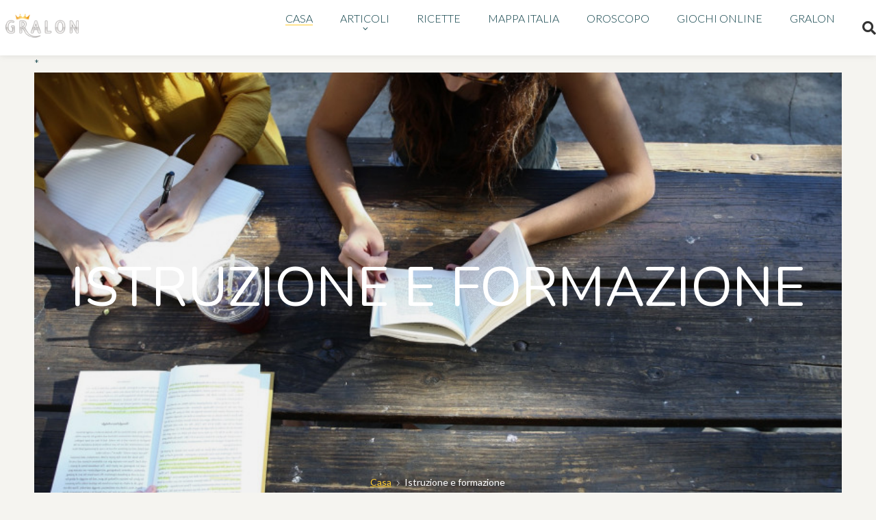

--- FILE ---
content_type: text/html; charset=UTF-8
request_url: https://www.gralon.org/articoli/istruzione-e-formazione/index.html
body_size: 6456
content:
<!DOCTYPE html>
<html lang="it">
<head>
	<meta charset="UTF-8">
	<meta name="viewport" content="width=device-width, initial-scale=1">
	<meta http-equiv="Content-Language" content="it">
	<title>Istruzione e formazione Articoli : Articoli nella categoria Istruzione e formazione</title>
	<meta name="description" content="Istruzione e formazione Articoli : Avete bisogno di trovare un'università, un corso di formazione (formazione online o a distanza), una scuola, un liceo, una facoltà o un asilo? Questa sezione vi aiuterà nella ricerca di studenti o professionisti, senza dimenticare i genitori o gli studenti che cercano lezioni private a domicilio o a distanza."/>
  <meta name="keywords" content=""/>

	<link rel="alternate" type="application/rss+xml" title="Tutti gli articoli istruzione e formazione di gralon" href="https://www.gralon.org/rss/articoli-istruzione-e-formazione.xml"/>
			<meta property="og:site_name" content="Gralon" />
  	<script>
	/*@shinsenter/defer.js@2.5.0*/
!function(r,i,t){var u,o=/^data-(.+)/,a='IntersectionObserver',c=/p/.test(i.readyState),s=[],f=s.slice,l='deferjs',n='load',e='pageshow',d='forEach',h='shift';function m(e){i.head.appendChild(e)}function v(e,n){f.call(e.attributes)[d](n)}function p(e,n,t,o){return o=(o=n?i.getElementById(n):o)||i.createElement(e),n&&(o.id=n),t&&(o.onload=t),o}function y(e,n){return f.call((n||i).querySelectorAll(e))}function b(t,e){y('source',t)[d](b),v(t,function(e,n){(n=o.exec(e.name))&&(t[n[1]]=e.value)}),e&&(t.className+=' '+e),n in t&&t[n]()}function I(e){u(function(o){o=y(e||'[type=deferjs]'),function e(n,t){(n=o[h]())&&(n.parentNode.removeChild(n),(t=p(n.nodeName)).text=n.text,v(n,function(e){'type'!=e.name&&t.setAttribute(e.name,e.value)}),t.src&&!t.hasAttribute('async')?(t.onload=t.onerror=e,m(t)):(m(t),e()))}()})}(u=function(e,n){c?t(e,n):s.push(e,n)}).all=I,u.js=function(n,t,e,o){u(function(e){(e=p('SCRIPT',t,o)).src=n,m(e)},e)},u.css=function(n,t,e,o){u(function(e){(e=p('LINK',t,o)).rel='stylesheet',e.href=n,m(e)},e)},u.dom=function(e,n,t,o,i){function c(e){o&&!1===o(e)||b(e,t)}u(function(t){t=a in r&&new r[a](function(e){e[d](function(e,n){e.isIntersecting&&(n=e.target)&&(t.unobserve(n),c(n))})},i),y(e||'[data-src]')[d](function(e){l in e||(e[l]=1,t?t.observe(e):c(e))})},n)},u.reveal=b,r.Defer=u,r.addEventListener('on'+e in r?e:n,function(){for(I();s[0];t(s[h](),s[h]()))c=1})}(this,document,setTimeout);
	</script>
	<script>Defer.dom('img.lazy');</script>
	<style>
@font-face {
  font-family: 'Pacifico';
  font-style: normal;
  font-weight: 400;
  src: local('Pacifico Regular'), local('Pacifico-Regular'), url(https://fonts.gstatic.com/s/pacifico/v12/FwZY7-Qmy14u9lezJ-6H6MmBp0u-.woff2) format('woff2');
  font-display: swap;
}
</style>
	<!-- Stylesheets
	============================================= -->
	<link rel="stylesheet" href="/assets/css/style.css">
	<link rel="stylesheet" href="/assets/css/custom.css">
	<script type="text/javascript">
  	//Defer.css('/assets/css/style.css', 'style-css');
		Defer.css('https://cdn.jsdelivr.net/npm/cookieconsent@3/build/cookieconsent.min.css', 'cookie-css');
		Defer.css('/assets/css/colors/default-colors.css', 'default-colors-css');
		Defer.css('/assets/css/responsive.css', 'responsive-css');
		//Defer.css('/assets/css/custom.css', 'custom-css');
	</script>

	
	<!-- Global site tag (gtag.js) - Google Analytics -->*
	
<script async src="https://pagead2.googlesyndication.com/pagead/js/adsbygoogle.js?client=ca-pub-3070148908299177"
     crossorigin="anonymous"></script> 

<script type="deferjs" src="https://www.googletagmanager.com/gtag/js?id=G-Z88SZLTS2Q"></script>
<script type="deferjs">
  window.dataLayer = window.dataLayer || [];
  function gtag(){dataLayer.push(arguments);}
  gtag('js', new Date());
  gtag('config', 'G-Z88SZLTS2Q');
</script>

</head>
<body class="bodypadding">

	<!--Preloader-->
<!--	<div class="preloader"><i class="icon-spin2"></i></div>--><!--END Preloader-->

	<!--ScrollTop Btn-->
	<div class="scroll_up gutengard_btn"><i class="icon-up-open-big"></i></div><!--END ScrollTop Btn-->

	<!--Mobile Menu-->
	<div class="mobile_nav" id="mobile_nav">

		<div class="mobile_nav_inner">

			<div class="mobile_nav_inner_wrapp">
				<ul>
					<li class="current-menu-item"><a href="/index.html"><span>Casa</span></a></li>

					<li class="menu-item-has-children">
						<a href="/articoli/index.html"><span>Articoli</span></a>
						<ul class="sub-menu">
							<li><a href='/articoli/arte-e-cultura/index.html'><span>Arte e cultura</span></a></li><li><a href='/articoli/casa-e-giardino/index.html'><span>Casa e giardino</span></a></li><li><a href='/articoli/commercio-e-societa/index.html'><span>Commercio e società</span></a></li><li><a href='/articoli/economia-e-finanza/index.html'><span>Economia e finanza</span></a></li><li><a href='/articoli/foto-e-video/index.html'><span>Foto e video</span></a></li><li><a href='/articoli/gastronomia-e-cibo/index.html'><span>Gastronomia e cibo</span></a></li><li><a href='/articoli/immobili--affitti-per-vacanze/index.html'><span>Immobili, affitti per vacanze</span></a></li><li><a href='/articoli/internet-e-webmaster/index.html'><span>Internet e Webmaster</span></a></li><li><a href='/articoli/istruzione-e-formazione/index.html'><span>Istruzione e formazione</span></a></li><li><a href='/articoli/materiali-e-materiali-di-consumo/index.html'><span>Materiali e materiali di consumo</span></a></li><li><a href='/articoli/notizie-e-media/index.html'><span>Notizie e media</span></a></li><li><a href='/articoli/salute-e-bellezza/index.html'><span>Salute e bellezza</span></a></li><li><a href='/articoli/sport-e-tempo-libero/index.html'><span>Sport e tempo libero</span></a></li><li><a href='/articoli/viaggi-e-turismo/index.html'><span>Viaggi e turismo</span></a></li>
						</ul>
					</li>
					<li><a href="/ricette-cucina/ricette.html"><span>Ricette</span></a></li>
					<li><a href="/mappa-citta/index.html"><span>Mappa Italia</span></a></li>
					<li><a href="/oroscopo/index.html"><span>Oroscopo</span></a></li>
					<li><a href="/giochi-online/index.html"><span>Giochi online</span></a></li>
					<li><a href="/gralon.html"><span>Gralon</span></a></li>

				</ul>
			</div>

		</div>
		<div class="cover_mobile_menu" data-target="#mobile_nav"></div>
	</div><!--END Mobile Menu-->

	<!--Search-->
	<div class="search_popup_window d-flex align_items_center justify_content_center" id="search_widow">

		<form class="searchform" action="/ricerca.html" method="get">
			<input type="text" name="q" placeholder="Ricerca" />
			<div class="close_search_window" data-target="#search_widow"><i class="icon-delete-cross"></i></div>
		</form>

	</div><!--END Search-->


	<!-- main header -->
	<header class="main_header fixed_header">
		<div class="container-fluid no_padding clearfix">

			<div class="logo_head">
				<a href="/index.html"><img src="/assets/images/logo-gralon.png" alt="gralon"></a>
			</div>
			<div class="righthead_block">
				<div class="navbar-expand-lg nav_btn_toggle">
					<button class="navbar-toggler open_mobile_menu" type="button" data-target="#mobile_nav">
						<span class="butline"></span>
						<span class="butline"></span>
						<span class="butline"></span>
					</button>
				</div>
				<nav class="top_nav_links navbar navbar-expand-lg">
					<div class="collapse navbar-collapse" id="topNav">
						<ul class="navbar-nav mr-auto">
							<li class="current-menu-item"><a href="/index.html"><span>Casa</span></a></li>
							<li class="menu-item-has-children">
								<a href="/articoli/index.html"><span>Articoli</span></a>
								<ul class="sub-menu">
									<li><a href='/articoli/arte-e-cultura/index.html'><span>Arte e cultura</span></a></li><li><a href='/articoli/casa-e-giardino/index.html'><span>Casa e giardino</span></a></li><li><a href='/articoli/commercio-e-societa/index.html'><span>Commercio e società</span></a></li><li><a href='/articoli/economia-e-finanza/index.html'><span>Economia e finanza</span></a></li><li><a href='/articoli/foto-e-video/index.html'><span>Foto e video</span></a></li><li><a href='/articoli/gastronomia-e-cibo/index.html'><span>Gastronomia e cibo</span></a></li><li><a href='/articoli/immobili--affitti-per-vacanze/index.html'><span>Immobili, affitti per vacanze</span></a></li><li><a href='/articoli/internet-e-webmaster/index.html'><span>Internet e Webmaster</span></a></li><li><a href='/articoli/istruzione-e-formazione/index.html'><span>Istruzione e formazione</span></a></li><li><a href='/articoli/materiali-e-materiali-di-consumo/index.html'><span>Materiali e materiali di consumo</span></a></li><li><a href='/articoli/notizie-e-media/index.html'><span>Notizie e media</span></a></li><li><a href='/articoli/salute-e-bellezza/index.html'><span>Salute e bellezza</span></a></li><li><a href='/articoli/sport-e-tempo-libero/index.html'><span>Sport e tempo libero</span></a></li><li><a href='/articoli/viaggi-e-turismo/index.html'><span>Viaggi e turismo</span></a></li>
								</ul>
							</li>
							<li><a href="/ricette-cucina/ricette.html"><span>Ricette</span></a></li>
							<li><a href="/mappa-citta/index.html"><span>Mappa Italia</span></a></li>
							<li><a href="/oroscopo/index.html"><span>Oroscopo</span></a></li>
							<li><a href="/giochi-online/index.html"><span>Giochi online</span></a></li>
							<li><a href="/gralon.html"><span>Gralon</span></a></li>

						</ul>
					</div>
				</nav>
				<div class="search_btn"><a href="#" data-target="#search_widow" class="search_show"><i class="fas fa-search"></i></a></div>
							</div>
		</div>
	</header><!--END main header -->
<!--Category header-->
<div class="category_header header_image box_overlay d-flex align_items_center justify_content_center categorybg6">


	<h1 class="cat_title">Istruzione e formazione</h1>

	<div class="breadcrumbs">
		<ul class="page-list">
			<li class="first-item">
				<a href="/index.html">Casa</a>
			</li>
			<li><i class="icon-right-open-big"></i></li>
			<li>Istruzione e formazione</li>
		</ul>
	</div>

</div><!--END Category header-->
	<div class="page_container_wrapper">

		<div class="container-fluid no_padding " data-animation="fadeIn" data-timeout="200">


				<div class="blog_list_post clearfix" >				<!--Post Box-->
				<div class="blog_post_box clearfix">

					<div class="blog_post_item">

						<h2 class="post_name"><a href="https://www.gralon.org/articoli/istruzione-e-formazione/corso/articolo-obiettivo-giappone--la-guida-passo-dopo-passo-per-imparare-il-giapponese-e-sognare-arcipelaghi-14334.html">Obiettivo Giappone!: la guida passo dopo passo per imparare il giapponese (e sognare arcipelaghi)</a></h2>
						<div class="post_data">
							<span class="category">Istruzione e formazione</span>

						</div>
						<div class="short_desc_post">
							<p>Vuoi imparare il giapponese senza passare per la "classe austera"? Buone notizie: è appena stato pubblicato un manuale tanto chiaro quanto ispirante. Si chiama Obiettivo Giappone!, e ha tutto per diventare IL regalo di fine anno per gli appassionati della cultura nipponica... e per i curiosi delle novità linguistiche.</p>
						</div>

					</div>
					<div class="blog_post_item_image postbg14334">
						<div class="post_data_cr">
							<span class="day">26</span><div class="month">Nov</div><div class="year"> 2025</div>
						</div>
						<a href="https://www.gralon.org/articoli/istruzione-e-formazione/corso/articolo-obiettivo-giappone--la-guida-passo-dopo-passo-per-imparare-il-giapponese-e-sognare-arcipelaghi-14334.html" class="post_link_image">
							<img  src="/assets/images/postimagebox.png" >
						</a>
					</div>
				</div><!--END Post Box-->
								<!--Post Box-->
				<div class="blog_post_box clearfix">

					<div class="blog_post_item">

						<h2 class="post_name"><a href="https://www.gralon.org/articoli/istruzione-e-formazione/associazione-e-organizzazione/articolo-200-anni-di-braille--parigi-si-infiamma-per-una-rivoluzione-ancora-in-corso-14317.html">200 anni di braille: Parigi si infiamma per una rivoluzione ancora in corso</a></h2>
						<div class="post_data">
							<span class="category">Istruzione e formazione</span>

						</div>
						<div class="short_desc_post">
							<p>Due secoli dopo la geniale invenzione di Louis Braille, la capitale gli stende il tappeto rosso: tre giorni di omaggi, dibattiti e innovazioni per ricordare che questi sei piccoli punti non sono mai stati così visionari.</p>
						</div>

					</div>
					<div class="blog_post_item_image postbg14317">
						<div class="post_data_cr">
							<span class="day">22</span><div class="month">Ott</div><div class="year"> 2025</div>
						</div>
						<a href="https://www.gralon.org/articoli/istruzione-e-formazione/associazione-e-organizzazione/articolo-200-anni-di-braille--parigi-si-infiamma-per-una-rivoluzione-ancora-in-corso-14317.html" class="post_link_image">
							<img  src="/assets/images/postimagebox.png" >
						</a>
					</div>
				</div><!--END Post Box-->
				</div><div class="blog_list_post clearfix" >				<!--Post Box-->
				<div class="blog_post_box clearfix">

					<div class="blog_post_item">

						<h2 class="post_name"><a href="https://www.gralon.org/articoli/istruzione-e-formazione/formazione/articolo-esiv--scuola-superiore-delle-industrie-dell-abbigliamento-4699.html">ESIV: Scuola Superiore delle Industrie dell'Abbigliamento</a></h2>
						<div class="post_data">
							<span class="category">Istruzione e formazione</span>

						</div>
						<div class="short_desc_post">
							<p>Scuola Superiore Tecnica della Camera di Commercio e dell'Industria di Parigi, l'ESIV (Scuola Superiore delle Industrie dell'Abbigliamento) forma quadri con una doppia competenza tecnica e manageriale. Al termine del loro percorso scolastico, i giovani laureati occupano diversi ruoli nelle aziende del settore moda.</p>
						</div>

					</div>
					<div class="blog_post_item_image postbg4699">
						<div class="post_data_cr">
							<span class="day">20</span><div class="month">Mag</div><div class="year"> 2025</div>
						</div>
						<a href="https://www.gralon.org/articoli/istruzione-e-formazione/formazione/articolo-esiv--scuola-superiore-delle-industrie-dell-abbigliamento-4699.html" class="post_link_image">
							<img  src="/assets/images/postimagebox.png" >
						</a>
					</div>
				</div><!--END Post Box-->
								<!--Post Box-->
				<div class="blog_post_box clearfix">

					<div class="blog_post_item">

						<h2 class="post_name"><a href="https://www.gralon.org/articoli/istruzione-e-formazione/corso/articolo-il-catalano--presentazione-e-storia-3495.html">Il catalano: presentazione e storia</a></h2>
						<div class="post_data">
							<span class="category">Istruzione e formazione</span>

						</div>
						<div class="short_desc_post">
							<p>La lingua catalana, derivata dal latino, è parlata da circa 10 milioni di persone in Europa. Vi invitiamo a scoprire la storia e l'estensione geografica di questa lingua.</p>
						</div>

					</div>
					<div class="blog_post_item_image postbg3495">
						<div class="post_data_cr">
							<span class="day">31</span><div class="month">Gen</div><div class="year"> 2025</div>
						</div>
						<a href="https://www.gralon.org/articoli/istruzione-e-formazione/corso/articolo-il-catalano--presentazione-e-storia-3495.html" class="post_link_image">
							<img  src="/assets/images/postimagebox.png" >
						</a>
					</div>
				</div><!--END Post Box-->
				</div><div class="blog_list_post clearfix" >				<!--Post Box-->
				<div class="blog_post_box clearfix">

					<div class="blog_post_item">

						<h2 class="post_name"><a href="https://www.gralon.org/articoli/istruzione-e-formazione/formazione/articolo-sospensione-dal-lavoro--comprendere-le-indennita-giornaliere-in-5-domande-14156.html">Sospensione dal lavoro: comprendere le indennità giornaliere in 5 domande</a></h2>
						<div class="post_data">
							<span class="category">Istruzione e formazione</span>

						</div>
						<div class="short_desc_post">
							<p>Se il vostro medico vi ha prescritto un congedo per malattia, potete percepire delle indennità giornaliere dopo un periodo di carenza di 3 giorni, che siate salariati, stagionali o disoccupati. Vi spiegheremo come funzionano queste indennità in 5 domande.</p>
						</div>

					</div>
					<div class="blog_post_item_image postbg14156">
						<div class="post_data_cr">
							<span class="day">30</span><div class="month">Ott</div><div class="year"> 2024</div>
						</div>
						<a href="https://www.gralon.org/articoli/istruzione-e-formazione/formazione/articolo-sospensione-dal-lavoro--comprendere-le-indennita-giornaliere-in-5-domande-14156.html" class="post_link_image">
							<img  src="/assets/images/postimagebox.png" >
						</a>
					</div>
				</div><!--END Post Box-->
								<!--Post Box-->
				<div class="blog_post_box clearfix">

					<div class="blog_post_item">

						<h2 class="post_name"><a href="https://www.gralon.org/articoli/istruzione-e-formazione/scuola/articolo-studi--5-trucchi-per-imparare-e-memorizzare-meglio-le-lezioni-14145.html">Studi: 5 trucchi per imparare e memorizzare meglio le lezioni</a></h2>
						<div class="post_data">
							<span class="category">Istruzione e formazione</span>

						</div>
						<div class="short_desc_post">
							<p>Nel corso della vita, ma soprattutto durante la scuola e gli studi superiori, è necessario memorizzare nuove informazioni e acquisire nuove competenze. Questo processo di apprendimento, che richiede tempo e impegno personale, può essere facilitato grazie a determinate tecniche. Vi sveleremo 5 trucchi convalidati dalla scienza per imparare e memorizzare meglio le lezioni.</p>
						</div>

					</div>
					<div class="blog_post_item_image postbg14145">
						<div class="post_data_cr">
							<span class="day">22</span><div class="month">Ott</div><div class="year"> 2024</div>
						</div>
						<a href="https://www.gralon.org/articoli/istruzione-e-formazione/scuola/articolo-studi--5-trucchi-per-imparare-e-memorizzare-meglio-le-lezioni-14145.html" class="post_link_image">
							<img  src="/assets/images/postimagebox.png" >
						</a>
					</div>
				</div><!--END Post Box-->
				</div><div class="blog_list_post clearfix" >				<!--Post Box-->
				<div class="blog_post_box clearfix">

					<div class="blog_post_item">

						<h2 class="post_name"><a href="https://www.gralon.org/articoli/istruzione-e-formazione/scuola/articolo-le-note-vocali-con-codice-qr--un-sistema-di-correzione-innovativo-14093.html">Le note vocali con codice QR: un sistema di correzione innovativo</a></h2>
						<div class="post_data">
							<span class="category">Istruzione e formazione</span>

						</div>
						<div class="short_desc_post">
							<p>Se avete conservato brutti ricordi della vostra scuola a causa dei voti e delle annotazioni con la penna rossa sui vostri compiti, sappiate che una rivoluzione è in corso in alcune scuole. Alcuni insegnanti hanno infatti deciso di integrare il sistema di valutazione tradizionale con note vocali, accessibili per lo studente tramite un QR code. Spiegazioni.</p>
						</div>

					</div>
					<div class="blog_post_item_image postbg14093">
						<div class="post_data_cr">
							<span class="day">05</span><div class="month">Set</div><div class="year"> 2024</div>
						</div>
						<a href="https://www.gralon.org/articoli/istruzione-e-formazione/scuola/articolo-le-note-vocali-con-codice-qr--un-sistema-di-correzione-innovativo-14093.html" class="post_link_image">
							<img  src="/assets/images/postimagebox.png" >
						</a>
					</div>
				</div><!--END Post Box-->
								<!--Post Box-->
				<div class="blog_post_box clearfix">

					<div class="blog_post_item">

						<h2 class="post_name"><a href="https://www.gralon.org/articoli/istruzione-e-formazione/associazione-e-organizzazione/articolo-zevent--il-maratona-di-beneficenza-torna-su-twitch-14084.html">ZEvent: il maratona di beneficenza torna su Twitch</a></h2>
						<div class="post_data">
							<span class="category">Istruzione e formazione</span>

						</div>
						<div class="short_desc_post">
							<p>Due anni dopo la sua ultima edizione, che ha battuto un record di donazioni, ZEvent raccoglierà nuovamente fondi per diverse associazioni. Ecco 5 cose da sapere su questa maratona di beneficenza online, che unisce streamer e internauti attorno a giuste cause.</p>
						</div>

					</div>
					<div class="blog_post_item_image postbg14084">
						<div class="post_data_cr">
							<span class="day">02</span><div class="month">Set</div><div class="year"> 2024</div>
						</div>
						<a href="https://www.gralon.org/articoli/istruzione-e-formazione/associazione-e-organizzazione/articolo-zevent--il-maratona-di-beneficenza-torna-su-twitch-14084.html" class="post_link_image">
							<img  src="/assets/images/postimagebox.png" >
						</a>
					</div>
				</div><!--END Post Box-->
				</div><div class="blog_list_post clearfix" >				<!--Post Box-->
				<div class="blog_post_box clearfix">

					<div class="blog_post_item">

						<h2 class="post_name"><a href="https://www.gralon.org/articoli/istruzione-e-formazione/scuola/articolo-orchestra-a-scuola--le-classi-orchestra-in-5-domande-7194.html">Orchestra a scuola: le classi orchestra in 5 domande</a></h2>
						<div class="post_data">
							<span class="category">Istruzione e formazione</span>

						</div>
						<div class="short_desc_post">
							<p>Formare un'orchestra con studenti che non hanno mai suonato uno strumento, questo è il principio delle classi orchestra. Oltre all'educazione musicale, questo tipo di progetto pedagogico, sviluppato dall'associazione Orchestre à l'école, permette di far progredire gli studenti in termini di risultati scolastici e comportamento.</p>
						</div>

					</div>
					<div class="blog_post_item_image postbg7194">
						<div class="post_data_cr">
							<span class="day">15</span><div class="month">Lug</div><div class="year"> 2024</div>
						</div>
						<a href="https://www.gralon.org/articoli/istruzione-e-formazione/scuola/articolo-orchestra-a-scuola--le-classi-orchestra-in-5-domande-7194.html" class="post_link_image">
							<img  src="/assets/images/postimagebox.png" >
						</a>
					</div>
				</div><!--END Post Box-->
								<!--Post Box-->
				<div class="blog_post_box clearfix">

					<div class="blog_post_item">

						<h2 class="post_name"><a href="https://www.gralon.org/articoli/istruzione-e-formazione/formazione/articolo-gestione--sviluppare-il-proprio-carisma-in-5-domande-14012.html">Gestione: sviluppare il proprio carisma in 5 domande</a></h2>
						<div class="post_data">
							<span class="category">Istruzione e formazione</span>

						</div>
						<div class="short_desc_post">
							<p>Si pensa spesso che il potere di persuasione e di influenza di una persona sugli altri sia una qualità innata. In realtà, questa capacità di risplendere intorno a sé e di ottenere l'adesione di un gruppo può essere appresa a qualsiasi età. Ecco come sviluppare il proprio carisma in 5 domande.</p>
						</div>

					</div>
					<div class="blog_post_item_image postbg14012">
						<div class="post_data_cr">
							<span class="day">09</span><div class="month">Lug</div><div class="year"> 2024</div>
						</div>
						<a href="https://www.gralon.org/articoli/istruzione-e-formazione/formazione/articolo-gestione--sviluppare-il-proprio-carisma-in-5-domande-14012.html" class="post_link_image">
							<img  src="/assets/images/postimagebox.png" >
						</a>
					</div>
				</div><!--END Post Box-->
				</div>

		</div>


		<div class="text-center btn_loadmore">
			<a href="#" class="btn_gurd btn_gurd_trp btn_gurd_i loadmore_btn">1 <i class="fas fa-spinner"></i></a><a href="/articoli/istruzione-e-formazione/index_2.html" class="btn_gurd btn_gurd_trp btn_gurd_i loadmore_btn">2 <i class="fas fa-spinner"></i></a><a href="/articoli/istruzione-e-formazione/index_3.html" class="btn_gurd btn_gurd_trp btn_gurd_i loadmore_btn">3 <i class="fas fa-spinner"></i></a><a href="/articoli/istruzione-e-formazione/index_4.html" class="btn_gurd btn_gurd_trp btn_gurd_i loadmore_btn">4 <i class="fas fa-spinner"></i></a><a href="/articoli/istruzione-e-formazione/index_5.html" class="btn_gurd btn_gurd_trp btn_gurd_i loadmore_btn">5 <i class="fas fa-spinner"></i></a><a href="/articoli/istruzione-e-formazione/index_6.html" class="btn_gurd btn_gurd_trp btn_gurd_i loadmore_btn">6 <i class="fas fa-spinner"></i></a>
		</div>


	</div>



<footer class="mainfooter">
  <div class="container">


    <div class="socials_footer">
      <a href="https://www.facebook.com/gralon" rel="nofollow"><span class="icon-facebook"></span></a>
      <!--<a href="https://www.pinterest.es/gralon_es" rel="nofollow"><span class="icon-pinterest"></span></a>-->
      <a href="https://twitter.com/gralon" rel="nofollow"><span class="icon-twitter"></span></a>
    </div>

    <div class="site_copy">
      Copyright © 2026. Gralon<br>
      <a href="/page-esclusione-di-responsabilita-legale.html">Esclusione di responsabilità legale</a> / <a href="/page-informativa-sulla-privacy.html">Informativa sulla privacy</a>
    </div>


  </div>
</footer>

<!-- JS -->
<!--jQuery 1.12.4 google link-->
<script type="deferjs"  src="https://ajax.googleapis.com/ajax/libs/jquery/1.12.4/jquery.min.js"></script>
<!--Bootstrap 4.1.0-->
<script type="deferjs"  src="/assets/libs/bootstrap-4.1.0/bootstrap.min.js"></script>
<!--jquery.magnific-popup-->
<script type="deferjs"  src="/assets/libs/jquery.magnific-popup/jquery.magnific-popup.min.js"></script>
<!--OWL Carousel-->
<script type="deferjs"  src="/assets/libs/owlcarousel2-2.3.4/owl.carousel.min.js"></script>
<!--Custom js-->
<script type="deferjs"  src="/assets/js/custom.js"></script>
<script defer src="https://static.cloudflareinsights.com/beacon.min.js/vcd15cbe7772f49c399c6a5babf22c1241717689176015" integrity="sha512-ZpsOmlRQV6y907TI0dKBHq9Md29nnaEIPlkf84rnaERnq6zvWvPUqr2ft8M1aS28oN72PdrCzSjY4U6VaAw1EQ==" data-cf-beacon='{"version":"2024.11.0","token":"818087c5fbd94394b7d3b26fd4a27145","r":1,"server_timing":{"name":{"cfCacheStatus":true,"cfEdge":true,"cfExtPri":true,"cfL4":true,"cfOrigin":true,"cfSpeedBrain":true},"location_startswith":null}}' crossorigin="anonymous"></script>
</body>
</html>
<style>.categorybg6 {  background-image: url(/pictures/thumb-istruzione-e-formazione.jpg);}
.postbg14334 {  background-image: url(/articoli/miniature/vedere-obiettivo-giappone--la-guida-passo-dopo-passo-per-imparare-il-giapponese-e-sognare-arcipelaghi-14334.jpg);}
					.postbg14317 {  background-image: url(/articoli/miniature/vedere-200-anni-di-braille--parigi-si-infiamma-per-una-rivoluzione-ancora-in-corso-14317.jpg);}
					.postbg4699 {  background-image: url(/articoli/miniature/vedere-esiv--scuola-superiore-delle-industrie-dell-abbigliamento-4699.jpg);}
					.postbg3495 {  background-image: url(/articoli/miniature/vedere-il-catalano--presentazione-e-storia-3495.jpg);}
					.postbg14156 {  background-image: url(/articoli/miniature/vedere-sospensione-dal-lavoro--comprendere-le-indennita-giornaliere-in-5-domande-14156.jpg);}
					.postbg14145 {  background-image: url(/articoli/miniature/vedere-studi--5-trucchi-per-imparare-e-memorizzare-meglio-le-lezioni-14145.jpg);}
					.postbg14093 {  background-image: url(/articoli/miniature/vedere-le-note-vocali-con-codice-qr--un-sistema-di-correzione-innovativo-14093.jpg);}
					.postbg14084 {  background-image: url(/articoli/miniature/vedere-zevent--il-maratona-di-beneficenza-torna-su-twitch-14084.jpg);}
					.postbg7194 {  background-image: url(/articoli/miniature/vedere-orchestra-a-scuola--le-classi-orchestra-in-5-domande-7194.jpg);}
					.postbg14012 {  background-image: url(/articoli/miniature/vedere-gestione--sviluppare-il-proprio-carisma-in-5-domande-14012.jpg);}
					</style>

--- FILE ---
content_type: text/html; charset=utf-8
request_url: https://www.google.com/recaptcha/api2/aframe
body_size: 267
content:
<!DOCTYPE HTML><html><head><meta http-equiv="content-type" content="text/html; charset=UTF-8"></head><body><script nonce="qbXCEax0O-xIrus9Zet0AQ">/** Anti-fraud and anti-abuse applications only. See google.com/recaptcha */ try{var clients={'sodar':'https://pagead2.googlesyndication.com/pagead/sodar?'};window.addEventListener("message",function(a){try{if(a.source===window.parent){var b=JSON.parse(a.data);var c=clients[b['id']];if(c){var d=document.createElement('img');d.src=c+b['params']+'&rc='+(localStorage.getItem("rc::a")?sessionStorage.getItem("rc::b"):"");window.document.body.appendChild(d);sessionStorage.setItem("rc::e",parseInt(sessionStorage.getItem("rc::e")||0)+1);localStorage.setItem("rc::h",'1769784131772');}}}catch(b){}});window.parent.postMessage("_grecaptcha_ready", "*");}catch(b){}</script></body></html>

--- FILE ---
content_type: text/css
request_url: https://www.gralon.org/assets/css/custom.css
body_size: 1729
content:

/*
* GURD-CUSTOM
* build: 24.07.2018
*/
/*
* Table of Contents:
*
* 1.0 - General
* 2.0 - Button
* 3.0 - Header
* 4.0 - Post
* 5.0 - Sidebar
* 6.0 - Footer
* 7.0 - Responsive
*/
/*
* 1.0 - General
*/
.gutengard_btn, .btn_gurd {
  background-color: #fecb2f;
  color: #fff;
  /*padding: 10px 20px;*/
  border-radius: 3px;
  display: inline-block;
  text-transform: uppercase;
  font-weight: 700;
  font-size: 14px;
  letter-spacing: 1px;
  -webkit-transition: all 0.3s ease-in-out;
  -moz-transition: all 0.3s ease-in-out;
  -o-transition: all 0.3s ease-in-out;
  transition: all 0.3s ease-in-out;
}
.gutengard_btn:hover, .btn_gurd:hover {
  background-color: #333;
  color: #fff;
}

.bodypadding {
  padding-top: 80px;
}

.no_padding {
  padding-left: 0;
  padding-right: 0;
}

.scroll_up {
  position: fixed;
  bottom: 20px;
  right: 20px;
  width: 40px;
  height: 40px;
  line-height: 40px;
  text-align: center;
  z-index: 999;
  cursor: pointer;
  display: none;
}
.scroll_up i {
  font-size: 20px;
}

/*
* 2.0 - Button
*/
.btn_load_post {
  margin-top: 30px;
}

/*
* 3.0 - Header
*/
.main_header {
  padding: 15px 0;
  background-color: #fff;
  -webkit-box-shadow: 0 0 10px rgba(0, 0, 0, 0.1);
  -moz-box-shadow: 0 0 10px rgba(0, 0, 0, 0.1);
  box-shadow: 0 0 10px rgba(0, 0, 0, 0.1);
}
.main_header.fixed_header {
  position: fixed;
  top: 0;
  left: 0;
  width: 100%;
  z-index: 999;
}
.main_header .logo_head {
  float: left;
  margin-top: 5px;
}
.main_header .logo_head img {
  max-height: 40px;
}
.main_header .righthead_block {
  float: right;
}
.main_header .righthead_block .top_nav_links {
  float: left;
}
.main_header .righthead_block .search_btn {
  float: left;
  margin-left: 20px;
}
.main_header .righthead_block .search_btn a {
  font-size: 20px;
  color: #333;
  line-height: 50px;
}
.main_header .righthead_block .sidebar_btn {
  float: left;
  margin-left: 20px;
}
.main_header .righthead_block .sidebar_btn a {
  font-size: 20px;
  color: #333;
  line-height: 50px;
}

.top_nav_links .navbar-nav .nav-item {
  margin: 0 10px;
}
.top_nav_links .navbar-nav .nav-item .nav-link {
  color: #333;
  font-weight: 700;
  font-size: 14px;
  text-transform: uppercase;
  letter-spacing: 1px;
  padding: 15px 0;
}
.top_nav_links .navbar-nav .nav-item .nav-link span {
  position: relative;
}
.top_nav_links .navbar-nav .nav-item .nav-link span:after {
  content: "";
  position: absolute;
  bottom: -5px;
  left: 0;
  width: 0;
  height: 2px;
  background-color: #fecb2f;
  -webkit-transition: all 0.3s ease-in-out;
  -moz-transition: all 0.3s ease-in-out;
  -o-transition: all 0.3s ease-in-out;
  transition: all 0.3s ease-in-out;
}
.top_nav_links .navbar-nav .nav-item:hover .nav-link span:after, .top_nav_links .navbar-nav .nav-item.current-menu-item .nav-link span:after {
  width: 100%;
}
.top_nav_links .navbar-nav .nav-item .sub-menu {
  position: absolute;
  top: 100%;
  left: 0;
  width: 200px;
  background-color: #fff;
  -webkit-box-shadow: 0 0 10px rgba(0, 0, 0, 0.1);
  -moz-box-shadow: 0 0 10px rgba(0, 0, 0, 0.1);
  box-shadow: 0 0 10px rgba(0, 0, 0, 0.1);
  padding: 10px 0;
  list-style: none;
  opacity: 0;
  visibility: hidden;
  -webkit-transition: all 0.3s ease-in-out;
  -moz-transition: all 0.3s ease-in-out;
  -o-transition: all 0.3s ease-in-out;
  transition: all 0.3s ease-in-out;
}
.top_nav_links .navbar-nav .nav-item:hover .sub-menu {
  opacity: 1;
  visibility: visible;
}
.top_nav_links .navbar-nav .nav-item .sub-menu li {
  margin: 0;
}
.top_nav_links .navbar-nav .nav-item .sub-menu li a {
  padding: 10px 20px;
  display: block;
  color: #333;
  font-size: 14px;
  text-transform: uppercase;
  letter-spacing: 1px;
}
.top_nav_links .navbar-nav .nav-item .sub-menu li a:hover {
  background-color: #f5f5f5;
}

/*
* 4.0 - Post
*/
.post_preview_image {
  margin-bottom: 30px;
}
.post_preview_image img {
  width: 100%;
}

.post_single_container {
  background-color: #fff;
  padding: 30px;
  -webkit-box-shadow: 0 0 10px rgba(0, 0, 0, 0.1);
  -moz-box-shadow: 0 0 10px rgba(0, 0, 0, 0.1);
  box-shadow: 0 0 10px rgba(0, 0, 0, 0.1);
}
.post_single_container .single_post_content {
  padding-bottom: 30px;
  border-bottom: 1px solid #eee;
}
.post_single_container .single_post_content h1 {
  font-size: 30px;
  font-weight: 700;
  margin-bottom: 20px;
}
.post_single_container .single_post_content h2 {
  font-size: 24px;
  font-weight: 700;
  margin-top: 30px;
  margin-bottom: 20px;
}
.post_single_container .single_post_content p {
  line-height: 1.8;
}
.post_single_container .single_post_content blockquote {
  border-left: 3px solid #fecb2f;
  padding-left: 20px;
  margin: 30px 0;
}
.post_single_container .single_post_content blockquote p {
  font-style: italic;
  font-size: 18px;
}
.post_single_container .post_datainfo {
  margin-top: 30px;
}
.post_single_container .post_datainfo .post_datainfo_item {
  margin-bottom: 10px;
}
.post_single_container .post_datainfo .post_datainfo_item .catspostname, .post_single_container .post_datainfo .post_datainfo_item .tagpostname {
  font-weight: 700;
  margin-right: 10px;
}
.post_single_container .post_datainfo .post_datainfo_item a {
  color: #fecb2f;
}
.post_single_container .post_datainfo .post_datainfo_item a:hover {
  text-decoration: underline;
}

.post_navigation {
  margin-top: 30px;
  display: flex;
  justify-content: space-between;
}
.post_navigation .prevous_post, .post_navigation .next_post {
  width: 48%;
  display: flex;
  align-items: center;
}
.post_navigation .prevous_post .prev_img, .post_navigation .next_post .prev_img {
  margin-right: 15px;
}
.post_navigation .prevous_post .prev_img img, .post_navigation .next_post .prev_img img {
  border-radius: 50%;
}
.post_navigation .prevous_post .link_post a, .post_navigation .next_post .link_post a {
  color: #333;
  font-weight: 700;
}
.post_navigation .prevous_post .link_post a .nav_arrow, .post_navigation .next_post .link_post a .nav_arrow {
  display: block;
  font-size: 12px;
  color: #999;
  font-weight: 400;
}

/*
* 5.0 - Sidebar
*/
.sidebar_post {
  padding-left: 20px;
}
.sidebar_block {
  margin-bottom: 30px;
  background-color: #fff;
  padding: 20px;
  -webkit-box-shadow: 0 0 10px rgba(0, 0, 0, 0.1);
  -moz-box-shadow: 0 0 10px rgba(0, 0, 0, 0.1);
  box-shadow: 0 0 10px rgba(0, 0, 0, 0.1);
}
.sidebar_block .widget_title {
  font-size: 18px;
  font-weight: 700;
  margin-bottom: 20px;
  text-transform: uppercase;
  letter-spacing: 1px;
  position: relative;
  padding-bottom: 10px;
}
.sidebar_block .widget_title:after {
  content: "";
  position: absolute;
  bottom: 0;
  left: 0;
  width: 30px;
  height: 2px;
  background-color: #fecb2f;
}
.sidebar_block .widget_recent_post ul {
  list-style: none;
  padding: 0;
  margin: 0;
}
.sidebar_block .widget_recent_post ul li {
  display: flex;
  align-items: center;
  margin-bottom: 15px;
}
.sidebar_block .widget_recent_post ul li:last-child {
  margin-bottom: 0;
}
.sidebar_block .widget_recent_post ul li .post_thumb {
  margin-right: 15px;
}
.sidebar_block .widget_recent_post ul li .post_thumb img {
  border-radius: 50%;
}
.sidebar_block .widget_recent_post ul li .post_name a {
  color: #333;
  font-weight: 700;
}

/*
* 6.0 - Footer
*/
.footer_main {
  background-color: #222;
  color: #fff;
  padding: 50px 0;
}
.footer_main .footer_widget .widget_title {
  color: #fff;
}
.footer_main .footer_widget .widget_title:after {
  background-color: #fecb2f;
}
.footer_main .footer_widget ul {
  list-style: none;
  padding: 0;
  margin: 0;
}
.footer_main .footer_widget ul li a {
  color: #ccc;
}
.footer_main .footer_widget ul li a:hover {
  color: #fff;
}

.footer_bottom {
  background-color: #111;
  padding: 20px 0;
  color: #ccc;
}
.footer_bottom .copyright a {
  color: #fecb2f;
}

/* Fix for recent post widget image size */
.widget_recent_post ul li {
    display: flex;
    align-items: center;
}

.widget_recent_post .post_thumb {
    flex-shrink: 0; /* Prevents the image container from shrinking */
    margin-right: 15px;
}

.widget_recent_post .post_name {
    flex-grow: 1; /* Allows the title to take up the remaining space */
}

/*
* 7.0 - Responsive
*/
@media (max-width: 991px) {
  .main_header .righthead_block .top_nav_links {
    display: none;
  }
  .main_header .righthead_block .nav_btn_toggle {
    display: block;
    float: left;
  }
  .main_header .righthead_block .nav_btn_toggle .navbar-toggler {
    padding: 0;
    border: 0;
    outline: none;
    margin-top: 10px;
  }
  .main_header .righthead_block .nav_btn_toggle .navbar-toggler .butline {
    width: 25px;
    height: 2px;
    background-color: #333;
    display: block;
    margin: 5px 0;
  }
  .sidebar_post {
    padding-left: 0;
    margin-top: 30px;
  }
}

/* FAQ Accordion */
.faq-accordion {
    margin: 40px 0;
}
.faq-accordion .card {
    border: 1px solid #e5e5e5;
    border-radius: 0;
    margin-bottom: 10px;
    box-shadow: none;
}
.faq-accordion .card-header {
    background-color: #f9f9f9;
    border-bottom: none;
    padding: 0;
}
.faq-accordion .card-header h2 {
    margin: 0;
}
body .faq-accordion .card .card-header .btn-link {
    width: 100%;
    text-align: left;
    padding: 15px 20px;
    color: #fecb2f !important;
    font-weight: 700;
    font-size: 16px;
    text-decoration: none;
    position: relative;
}
body .faq-accordion .card .card-header .btn-link:before {
    content: "\2022";
    margin-right: 10px;
}

.faq-accordion .card-header .btn-link:after {
    content: '\f107';
    font-family: 'Font Awesome 5 Free';
    font-weight: 900;
    position: absolute;
    right: 20px;
    top: 50%;
    transform: translateY(-50%);
    transition: all 0.3s;
}
.faq-accordion .card-header .btn-link[aria-expanded="true"]:after {
    transform: translateY(-50%) rotate(180deg);
}
.faq-accordion .card-body {
    padding: 15px 20px;
    line-height: 1.8;
}


--- FILE ---
content_type: text/css
request_url: https://www.gralon.org/assets/libs/gutengurdicons/css/gutengurdicons.css
body_size: 1454
content:
@font-face {
  font-family: 'gutengurdicons';
  src: url('../font/gutengurdicons.eot?43715744');
  src: url('../font/gutengurdicons.eot?43715744#iefix') format('embedded-opentype'),
       url('../font/gutengurdicons.woff2?43715744') format('woff2'),
       url('../font/gutengurdicons.woff?43715744') format('woff'),
       url('../font/gutengurdicons.ttf?43715744') format('truetype'),
       url('../font/gutengurdicons.svg?43715744#gutengurdicons') format('svg');
  font-weight: normal;
  font-style: normal;
}
/* Chrome hack: SVG is rendered more smooth in Windozze. 100% magic, uncomment if you need it. */
/* Note, that will break hinting! In other OS-es font will be not as sharp as it could be */
/*
@media screen and (-webkit-min-device-pixel-ratio:0) {
  @font-face {
    font-family: 'gutengurdicons';
    src: url('../font/gutengurdicons.svg?43715744#gutengurdicons') format('svg');
  }
}
*/
 
 [class^="icon-"]:before, [class*=" icon-"]:before {
  font-family: "gutengurdicons";
  font-style: normal;
  font-weight: normal;
  speak: none;
 
  display: inline-block;
  text-decoration: inherit;
  width: 1em;
  margin-right: .2em;
  text-align: center;
  /* opacity: .8; */
 
  /* For safety - reset parent styles, that can break glyph codes*/
  font-variant: normal;
  text-transform: none;
 
  /* fix buttons height, for twitter bootstrap */
  line-height: 1em;
 
  /* Animation center compensation - margins should be symmetric */
  /* remove if not needed */
  margin-left: .2em;
 
  /* you can be more comfortable with increased icons size */
  /* font-size: 120%; */
 
  /* Font smoothing. That was taken from TWBS */
  -webkit-font-smoothing: antialiased;
  -moz-osx-font-smoothing: grayscale;
 
  /* Uncomment for 3D effect */
  /* text-shadow: 1px 1px 1px rgba(127, 127, 127, 0.3); */
}
 
.icon-home:before { content: '\e800'; } /* '' */
.icon-window:before { content: '\e801'; } /* '' */
.icon-link:before { content: '\e802'; } /* '' */
.icon-search-outline:before { content: '\e803'; } /* '' */
.icon-404-error:before { content: '\e804'; } /* '' */
.icon-seo:before { content: '\e805'; } /* '' */
.icon-wordpress-logo:before { content: '\e806'; } /* '' */
.icon-sidebar:before { content: '\e807'; } /* '' */
.icon-attach:before { content: '\e808'; } /* '' */
.icon-font:before { content: '\e809'; } /* '' */
.icon-file:before { content: '\e80a'; } /* '' */
.icon-post:before { content: '\e80b'; } /* '' */
.icon-footer:before { content: '\e80c'; } /* '' */
.icon-cog:before { content: '\e80d'; } /* '' */
.icon-wrench:before { content: '\e80e'; } /* '' */
.icon-basket2:before { content: '\e80f'; } /* '' */
.icon-basket:before { content: '\e810'; } /* '' */
.icon-shopping-basket:before { content: '\e811'; } /* '' */
.icon-transfer:before { content: '\e812'; } /* '' */
.icon-shopping-basket1:before { content: '\e813'; } /* '' */
.icon-left-open-mini:before { content: '\e814'; } /* '' */
.icon-left-open-big:before { content: '\e815'; } /* '' */
.icon-right-open-big:before { content: '\e816'; } /* '' */
.icon-right-open-mini:before { content: '\e817'; } /* '' */
.icon-down-open-big:before { content: '\e818'; } /* '' */
.icon-right-arrow1:before { content: '\e819'; } /* '' */
.icon-left-arrow:before { content: '\e81a'; } /* '' */
.icon-right-arrow-of-straight-thin-line:before { content: '\e81b'; } /* '' */
.icon-left-arrow-1:before { content: '\e81c'; } /* '' */
.icon-right-arrow2:before { content: '\e81d'; } /* '' */
.icon-svarrow-right:before { content: '\e81e'; } /* '' */
.icon-svarrow-left:before { content: '\e81f'; } /* '' */
.icon-svarrow-prev:before { content: '\e820'; } /* '' */
.icon-svarrow-next:before { content: '\e821'; } /* '' */
.icon-location:before { content: '\e822'; } /* '' */
.icon-location-1:before { content: '\e823'; } /* '' */
.icon-mail:before { content: '\e824'; } /* '' */
.icon-mobile:before { content: '\e825'; } /* '' */
.icon-phone:before { content: '\e826'; } /* '' */
.icon-search:before { content: '\e827'; } /* '' */
.icon-mail-1:before { content: '\e828'; } /* '' */
.icon-skype:before { content: '\e829'; } /* '' */
.icon-pinterest:before { content: '\e82a'; } /* '' */
.icon-pocket:before { content: '\e82b'; } /* '' */
.icon-html5:before { content: '\e82c'; } /* '' */
.icon-delete-cross:before { content: '\e82d'; } /* '' */
.icon-left-arrowsv:before { content: '\e82e'; } /* '' */
.icon-right-arrowsv:before { content: '\e82f'; } /* '' */
.icon-comment-alt2:before { content: '\e830'; } /* '' */
.icon-group:before { content: '\e831'; } /* '' */
.icon-slim-left:before { content: '\e832'; } /* '' */
.icon-slim-right:before { content: '\e833'; } /* '' */
.icon-up-open-big:before { content: '\e834'; } /* '' */
.icon-call:before { content: '\e835'; } /* '' */
.icon-mail-2:before { content: '\e836'; } /* '' */
.icon-placeholder-outline:before { content: '\e837'; } /* '' */
.icon-star:before { content: '\e838'; } /* '' */
.icon-star-empty:before { content: '\e839'; } /* '' */
.icon-spin2:before { content: '\e83a'; } /* '' */
.icon-spin3:before { content: '\e83b'; } /* '' */
.icon-spin4:before { content: '\e83c'; } /* '' */
.icon-spin6:before { content: '\e83d'; } /* '' */
.icon-attach-1:before { content: '\e83e'; } /* '' */
.icon-pin:before { content: '\e83f'; } /* '' */
.icon-quote:before { content: '\e840'; } /* '' */
.icon-color-adjust:before { content: '\f020'; } /* '' */
.icon-location-2:before { content: '\f031'; } /* '' */
.icon-twitter:before { content: '\f099'; } /* '' */
.icon-facebook:before { content: '\f09a'; } /* '' */
.icon-gplus:before { content: '\f0d5'; } /* '' */
.icon-mail-alt:before { content: '\f0e0'; } /* '' */
.icon-linkedin:before { content: '\f0e1'; } /* '' */
.icon-comment-empty:before { content: '\f0e5'; } /* '' */
.icon-angle-down:before { content: '\f107'; } /* '' */
.icon-quote-left:before { content: '\f10d'; } /* '' */
.icon-quote-right:before { content: '\f10e'; } /* '' */
.icon-code:before { content: '\f121'; } /* '' */
.icon-calendar-empty:before { content: '\f133'; } /* '' */
.icon-css3:before { content: '\f13c'; } /* '' */
.icon-youtube:before { content: '\f167'; } /* '' */
.icon-youtube-play:before { content: '\f16a'; } /* '' */
.icon-instagram:before { content: '\f16d'; } /* '' */
.icon-vkontakte:before { content: '\f189'; } /* '' */
.icon-google:before { content: '\f1a0'; } /* '' */
.icon-sticky-note:before { content: '\f249'; } /* '' */
.icon-sticky-note-o:before { content: '\f24a'; } /* '' */
.icon-vimeo:before { content: '\f27d'; } /* '' */
.icon-facebook-rect:before { content: '\f301'; } /* '' */
.icon-linkedin-squared:before { content: '\f30c'; } /* '' */
.icon-facebook-circled:before { content: '\f30d'; } /* '' */
.icon-gplus-1:before { content: '\f30f'; } /* '' */
.icon-instagram-1:before { content: '\f32d'; } /* '' */
.icon-picasa:before { content: '\f345'; } /* '' */

--- FILE ---
content_type: text/css
request_url: https://www.gralon.org/assets/css/responsive.css
body_size: 1000
content:
/************************************************************/
/*****************MAIN RESPONSIVE CSS STYLES*****************/
/***********************************************************/
@media (max-width: 1290px) {
  /*Posts*/
  .blog_list_post {
    flex-direction: column;
  }
  .blog_post_box {
    width: 100%;
  }
  .blog_post_box_loic {
    width: 100%;
  }
  .blog_list_post:nth-child(even) .blog_post_box {
    flex-direction: row;
  }
  .blog_list_post.one_col_post:nth-child(even) .blog_post_box {
    flex-direction: row-reverse;
  }
  .blog_list_post .blog_post_box:nth-child(even) {
    flex-direction: row-reverse;
  }
}
@media (max-width: 1199px) {
  /*Widget Recent Post*/
  .widget_recent_post .post_thumb {
    margin-right: 8px;
  }
  .widget_recent_post .post_name {
    font-size: 11px;
  }
}
@media (max-width: 1100px) {
  /*Big Posts Slider*/
  .lateps_postslides .item .post_data_cr {
    left: 30px;
    top: 30px;
  }
  .lateps_postslides .item .post_info_wrapper {
    left: 30px;
    right: 30px;
    bottom: 30px;
  }
  .categories_slides .category_box .name_cat {
    right: 30px;
    bottom: 30px;
  }
  .latestposts_slider .owl-prev,
  .categories_slides .owl-prev {
    left: 0;
  }
  .latestposts_slider .owl-next,
  .categories_slides .owl-next {
    right: 0;
  }
}
@media (max-width: 1024px) {
  /*Reserve padding class*/
  .padding_75 {
    padding: 40px 30px;
  }
  /*Big Slider*/
  .main_slider_post_cat {
    flex-wrap: wrap;
    flex-direction: column;
  }
  .lateps_postslides,
  .categories_wrapper {
    width: 100%;
  }
  .lateps_postslides .item {
    max-height: 600px;
  }
}
@media (max-width: 991px) {
  /*footer block*/
  .mainfooter {
    padding: 50px 0;
  }
  .footer_block {
    margin-bottom: 30px;
  }
  .site_copy {
    margin-top: 40px;
  }
  .socials_footer {
    margin-top: 20px;
  }
  /*Single Sidebar*/
  /*Recent post widget*/
  .widget_recent_post .post_name {
    font-size: 14px;
  }
  /*Instgram widget*/
  .instagram-pics.instagram-size-thumbnail li {
    width: 32.333%;
    margin-right: 1%;
    margin-bottom: 1%;
  }
  .instagram-pics.instagram-size-thumbnail li img {
    width: 100%;
  }
  /*About Page*/
  /*Author Page*/
  .author_card:after {
    top: auto;
    right: 49%;
    bottom: -16px;
  }
  .author_card .short_autord_desc {
    text-align: center;
  }
}
@media (max-width: 830px) {
  /*Comments list*/
  .comment-author {
    margin-right: 0;
    width: 70px;
  }
  .comment-reply {
    top: 115px;
  }
  .comment-text {
    width: 100%;
  }
  .comment-text:before {
    left: 24px;
    top: 0px;
  }
  .comment-author {
    margin-bottom: 15px;
  }
  /*Post Author*/
  .author_box_post .author_box {
    margin: 0;
  }
  .autor_img_wrapp,
  .author_box_post .short_autord_desc {
    width: 100%;
    margin: 0;
    padding-left: 0;
  }
  .autor_img_wrapp .author_image {
    margin: 0 auto 10px auto;
  }
  .short_autord_desc {
    text-align: center;
  }
}
@media (max-width: 768px) {
  .author_box {
    width: 100%;
    margin: 0 0 25px 0;
    padding: 0;
    overflow: hidden;
  }
  .author_box .post_data_cr,
  .autor_img_name {
    float: left;
    margin: 0 15px 0 0;
  }
  .single_post_content {
    width: 100%;
  }
  /*Image Head*/
  .header_image {
    min-height: 400px;
  }
  .header_image h1 {
    font-size: 60px;
  }
}
@media (max-width: 767px) {
  /*Big Slider*/
  .blog_list_post .blog_post_box {
    flex-wrap: wrap;
    flex-direction: column-reverse;
  }
  .blog_list_post:nth-child(even) .blog_post_box,
  .blog_list_post .blog_post_box:nth-child(even),
  .blog_list_post.one_col_post:nth-child(even) .blog_post_box {
    flex-direction: column-reverse;
  }
  .blog_post_box .blog_post_item_image,
  .blog_post_box .blog_post_item {
    width: 100%;
  }
  .blog_post_box_loic .blog_post_item {
    width: 100%;
  }
  /*Footer*/
  .footer_block {
    padding: 0 35px;
  }
}
@media (max-width: 645px) {
  /*Body Padding*/
  .bodypadding {
    padding: 80px 15px 15px 15px;
  }
  .main_header,
  .fixed_header.fixed {
    padding-left: 30px;
    padding-right: 30px;
  }
}
@media (max-width: 575px) {
  /*Big Slider*/
  .lateps_postslides .item .post_data_cr {
    left: 20px;
    top: 20px;
  }
  .lateps_postslides .item .post_info_wrapper {
    left: 20px;
    right: 20px;
  }
  .categories_slides .category_box .name_cat {
    right: 20px;
    bottom: 20px;
  }
  .lateps_postslides .post_info_wrapper .post_name {
    font-size: 21px;
  }
  .lateps_postslides .post_info_wrapper .short_desc_post {
    font-size: 16px;
  }
  /*Post Navigation*/
  .post_navigation .prevous_post,
  .post_navigation .next_post {
    width: 100%;
  }
  /*single sidebar*/
  .single_post_content h1 {
    font-size: 34px;
  }
}
@media (max-width: 440px) {
  /*Big Slider Latest Post*/
  .lateps_postslides .item .post_info_wrapper {
    bottom: 20px;
  }
  .lateps_postslides .post_info_wrapper .post_name {
    margin-bottom: 10px;
  }
  .lateps_postslides .post_info_wrapper .seea_more {
    margin-top: 10px;
  }
}
@media (max-width: 425px) {
  /*post Single*/
  .post_single_container {
    padding: 30px 30px 30px 30px;
  }
  /*Image Head*/
  .header_image {
    min-height: 300px;
  }
  .header_image h1 {
    font-size: 40px;
  }
  /*Post Author*/
  .author_box_post {
    padding: 30px;
  }
}
@media (max-width: 405px) {
  /*Big Slider Latest Post*/
  .lateps_postslides .item .post_data_cr {
    display: none;
  }
}
@media (max-width: 375px) {
  /*Top Nav Buttons*/
  .search_btn {
    margin-left: 0;
  }
  .sidebar_btn {
    margin-left: 15px;
  }
  /*Big Slider Latest Post*/
  .lateps_postslides .post_info_wrapper .post_name,
  .categories_slides .category_box .name_cat {
    font-size: 17px;
  }
  .lateps_postslides .post_info_wrapper .short_desc_post {
    font-size: 14px;
  }
  .lateps_postslides .post_info_wrapper .seea_more {
    margin-top: 0;
  }
  /*Widget Instagram*/
  .instagram-pics.instagram-size-thumbnail li {
    width: 49%;
    margin-right: 1%;
    margin-bottom: 1%;
  }
}
@media (max-width: 320px) {
  /*Scroll up btn*/
  .scroll_up {
    display: none!important;
  }
}


--- FILE ---
content_type: application/javascript
request_url: https://www.gralon.org/assets/js/custom.js
body_size: 1706
content:
(function($) {

	"use strict";



	//Global Variables

	var $window           = $(window),
		win_height_padded = $window.height() * 1.1;


	// navbar fixed scrolling
	$window.on("scroll",function () {

		var bodyScroll = $window.scrollTop(),
			navbar = $(".fixed_header"),
			//get top nav logo image
			logo = $(".fixed_header .logo_head img");

		if(bodyScroll > 0){

			navbar.addClass("fixed");
			//logo change when scroll nav bar
			//logo.attr('src', 'assets/images/logoscroll.png');

		}else{

			navbar.removeClass("fixed");
			//logo back when nav bar top
		    //logo.attr('src','logo.png');
		}
	});

	// Mobile toogle menu
	$('.open_mobile_menu').on('click', function(){
		$(this).addClass('showm');
		$($(this).data('target')).stop().fadeIn().addClass('show_mobile_nav');
	});
	$('.close_mobile_menu, .cover_mobile_menu').on('click', function(){
		$('.open_mobile_menu').removeClass('showm');
		$($(this).data('target')).removeClass('show_mobile_nav').stop().fadeOut();
	});
	$('.mobile_nav .menu-item-has-children').append('<div class="sub_menu_btn"><span class="butline"></span><span class="butline"></span><span class="butline"></span></div>');
	$('.sub_menu_btn').on('click', function(){
		$(this).toggleClass('close_sub_menu');
		$(this).siblings('.sub-menu').stop().slideToggle();
	});

	//Seearch Window Navigation
	$('.search_show').on('click', function(){
		$($(this).data('target')).addClass('show');
		return false;
	});
	$('.close_search_window').on('click', function(){
		$($(this).data('target')).removeClass('show').fadeOut();
		return false;
	});

	//FloatSidebar Navigation
	$('.floatsidebar_show').on('click', function(){
		$($(this).data('target')).fadeIn(300).addClass('show');
		return false;
	});
	$('.close_float_sidebar, .cover_float_sidebar').on('click', function(){
		$($(this).data('target')).removeClass('show').fadeOut(300);
		return false;
	});

	//Preloader
//	$(".preloader").fadeOut(500,function(){
	//	$(this).remove();
	//});
	//if ($window.width() < 1024) {
	//	$(".preloader").remove();
	//}

	//start carousels
	if ($().owlCarousel) {
		$('.latestposts_slider').owlCarousel({
			loop:true,
			margin:0,
			autoplay:true,
			autoplayHoverPause:true,
			autoplayTimeout:5000,
			smartSpeed:1200,
			//pause:6000,
			nav:true,
			dots:false,
			navText:['<span class="icon-svarrow-prev"></span>','<span class="icon-svarrow-next"></span>'],
			responsive:{
				0:{
					items:1
				},
				600:{
					items:1
				},
				1000:{
					items:1
				}
			}
		});
		$('.categories_slides').owlCarousel({
			loop:true,
			margin:0,
			autoplay:true,
			autoplayHoverPause:true,
			autoplayTimeout:4000,
			smartSpeed:1000,
			//pause:6000,
			nav:true,
			dots:false,
			navText:['<span class="icon-svarrow-prev"></span>','<span class="icon-svarrow-next"></span>'],
			responsive:{
				0:{
					items:2
				},
				600:{
					items:2
				},
				1000:{
					items:2
				}
			}
		});

	}

	//magnificPopup start
	if ($().magnificPopup) {
		//images popup gallery list
		$('.popupimg_gall').magnificPopup({
			type: 'image',
			fixedContentPos: false,
			fixedBgPos: true,

			overflowY: 'auto',
			removalDelay: 500, //delay removal by X to allow out-animation
			callbacks: {
			beforeOpen: function() {
				  // just a hack that adds mfp-anim class to markup
				   this.st.image.markup = this.st.image.markup.replace('mfp-figure', 'mfp-figure mfp-with-anim');
				   this.st.mainClass = 'mfp-zoom-in';
				}
			  },
			closeBtnInside: true,
			preloader: false,

			midClick: true,
			gallery: {
				enabled: true,
				navigateByImgClick: true,
				preload: [0,1]
			},
		});
		//single image popup
		$('.popupimg').magnificPopup({
		  type: 'image',
		  removalDelay: 500, //delay removal by X to allow out-animation
		  callbacks: {
			beforeOpen: function() {
			  // just a hack that adds mfp-anim class to markup
			   this.st.image.markup = this.st.image.markup.replace('mfp-figure', 'mfp-figure mfp-with-anim');
			   this.st.mainClass = 'mfp-zoom-in';
			}
		  },
		  closeOnContentClick: true,
		  midClick: true,
		});
		//video popup
		$('.popup_video').magnificPopup({
			disableOn: 700,
			type: 'iframe',

			mainClass: 'mfp-fade',
			removalDelay: 160,
			preloader: false,

			fixedContentPos: false
		});
	}


	//Scroll Up
	 $(window).on('scroll', function () {
        if ($(this).scrollTop() > 0) {
            $('.scroll_up').fadeIn();
        } else {
            $('.scroll_up').fadeOut();
        }
    });
    $('.scroll_up').on('click', function () {
        $('body,html').animate({
            scrollTop: 0
        }, 400);
        return false;
    });


	//Scroll Animation
	$window.on('scroll', scrollanimation);

	function scrollanimation() {
		var scrolled = $window.scrollTop();
		$(".scrollanimation:not(.animated)").each(function () {
		   var $this     = $(this),
			   offsetTop = $this.offset().top;

		   if (scrolled + win_height_padded > offsetTop) {
				 if ($this.data('timeout')) {
				   window.setTimeout(function(){
					 $this.addClass('animated ' + $this.data('animation'));
				   }, parseInt($this.data('timeout'),10));
				 } else {
				   $this.addClass('animated ' + $this.data('animation'));
				 }
			}
		});
	}


	//Shuffle Filter Photos
	var Shuffle = window.Shuffle;
	var element = document.querySelector('.shuffle_photos');

	if (element) {

		var shuffleInstance = new Shuffle(element, {
		  itemSelector: '.shuffle_photos_item',
		  buffer: 1,
		  easing: 'cubic-bezier(.42,.01,.57,1)',
		  speed: 400,
		  useTransforms: true,
		});

		//Shuffle Filter Nav
		$('.filter_image_btns button').on('click', function(){

			$('.filter_image_btns button').removeClass('active');
			$(this).addClass('active');

			if($(this).data('group') != 'all'){
				shuffleInstance.filter([$(this).data('group')]);
			}else{
				shuffleInstance.filter(Shuffle.ALL_ITEMS);
			}
		});

	}// END Shuffle Filter


	//click map
	$('a[data-plan="plan"]').click(function(e) {
		e.preventDefault();
		var typelien = $(this).data("typelien");
		var monid = $(this).data("idtypelien");
		var donneelien = typelien + "=" + monid;
	
		var url = "/pop-mappa.html";
		$('#google-map-tab').html('<iframe src="'+url+'?'+donneelien+'" width="100%" height="480px" frameborder="0" scrolling="no"></iframe>'  );
		$('#osm-map-tab').html('<iframe src="'+url+'?'+donneelien+'" width="100%" height="480px" frameborder="0" scrolling="no"></iframe>'  );
	
	
	});

})(jQuery); //jQuery
